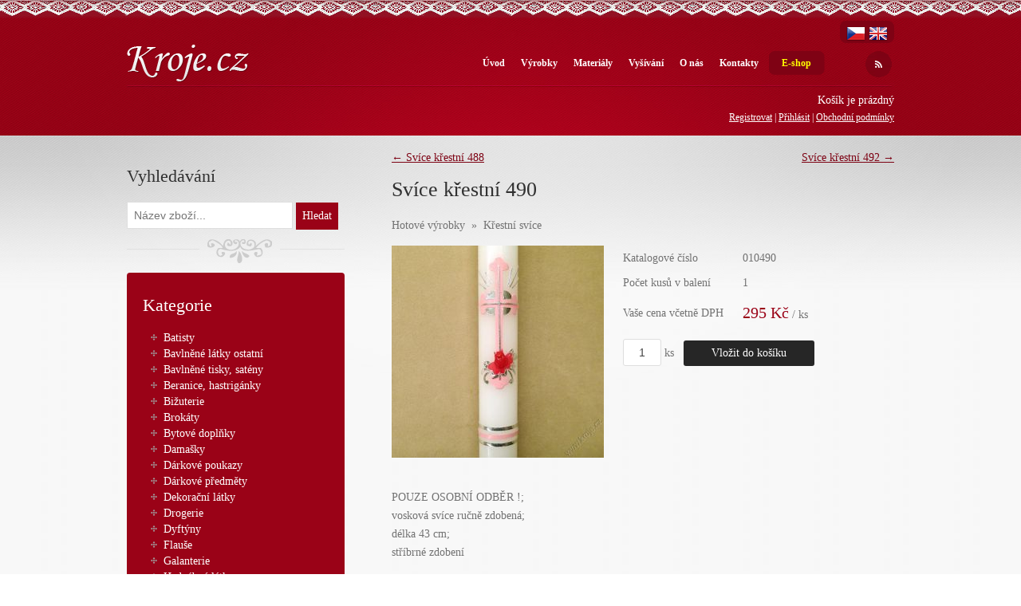

--- FILE ---
content_type: text/html; charset=UTF-8
request_url: http://www.kroje.cz/svice-krestni-490?sid=51e74166f128ba0b91ea3109a71c315e
body_size: 4749
content:
<!DOCTYPE html>
<!--[if lt IE 7]>      <html class="no-js lt-ie9 lt-ie8 lt-ie7"> <![endif]-->
<!--[if IE 7]>         <html class="no-js lt-ie9 lt-ie8"> <![endif]-->
<!--[if IE 8]>         <html class="no-js lt-ie9"> <![endif]-->
<!--[if gt IE 8]><!--> <html class="no-js"> <!--<![endif]-->
<head>
		<meta charset="utf-8">
	<meta http-equiv="X-UA-Compatible" content="IE=edge,chrome=1">
	<meta http-equiv="content-language" content="cs" />
	<meta name="viewport" content="width=device-width">
			<meta name="robots" content="index, follow" />
		<title>Svíce křestní 490 | Kroje.cz</title>
	<meta name="description" content="POUZE OSOBNÍ ODBĚR !; 
vosková svíce ručně zdobená; 
délka 43 cm; 
stříbrné zdobení" />
	<meta name="keywords" content="Lidové kroje, kroje na míru, prodej materiálu na kroje" />
	<meta name="author" content="GRAWEB s.r.o., grafika a webdesign" />
	<link href="/layout/main.css?9" rel="stylesheet" type="text/css" media="screen" />
	<script src="/js/libs/modernizr-2.6.2.min.js"></script>
	<script src="/js/libs/jquery-1.11.1.min.js" type="text/javascript"></script>
	<script type='text/javascript' src='/admin_inc/modules/system/javascript/presentation.js'></script>
	<script type="text/javascript" src="/js/jquery.tools.min.js?v1"></script>
	<script type="text/javascript" src="/js/thickbox-compressed.js?v1"></script>
	<link href="/js/thickbox.css" rel="stylesheet" type="text/css" media="screen" />
	<script src="/js/CookieBar_cs/CookieBar.js"></script>
	<script src="/js/main.js" type="text/javascript"></script>
</head>
<body class="shop">

<div id='hdr-spc'>
	<div id='header'>
		<p id='logo'>
			<a href='/'><img src='/layout/images/logo.png' alt='Kroje.cz' /></a>
		</p>
        <div id="langs">
            <a href="/svice-krestni-490"><img src="/layout/images/flag-cs-24.png" alt="Česky" title="Česky" /></a>
            <a href="/en"><img src="/layout/images/flag-en-24.png" alt="English" title="English" /></a>
            		</div>
					<div class="basket-info">
									<p class="r1">Košík je prázdný</p>
								<p class="r2">
																<a href='/registrace?gr_sid=51e74166f128ba0b91ea3109a71c315e'>Registrovat</a>
						| <a href='/prihlaseni?gr_sid=51e74166f128ba0b91ea3109a71c315e'>Přihlásit</a>
										| <a href="/obchod-obchodni-podminky">Obchodní podmínky</a>
									</p>

							</div>
						<ul id='nav'>
			<li><a href="/?gr_sid=51e74166f128ba0b91ea3109a71c315e">Úvod</a></li>
		
									<li>
			<a href='/vyrobky?gr_sid=51e74166f128ba0b91ea3109a71c315e'>Výrobky</a>
			</li>
									<li>
			<a href='/materialy?gr_sid=51e74166f128ba0b91ea3109a71c315e'>Materiály</a>
			</li>
									<li>
			<a href='/vysivani?gr_sid=51e74166f128ba0b91ea3109a71c315e'>Vyšívání</a>
			</li>
									<li>
			<a href='/o-firme?gr_sid=51e74166f128ba0b91ea3109a71c315e'>O nás</a>
			</li>
									<li>
			<a href='/kontakt?gr_sid=51e74166f128ba0b91ea3109a71c315e'>Kontakty</a>
			</li>
									<li class="last">
			<a href='/sortiment?gr_sid=51e74166f128ba0b91ea3109a71c315e'>E-shop</a>
			</li>
					</ul>
		
		
		
		
		<p id='fb'>
						<a href='/rss' title="RSS" class="hint"><img src='/layout/images/rss.gif' alt='RSS' /></a>
		</p>
		
	</div>


			<div id='cont-spc'>
			<div id='content'>

				<div id='cont-inn'>
					<div id='article'>
	

<div class='full-product'>

    <div class="next-prev-products">
                    <div class="prev-product"><a href="/svice-krestni-488" title="Předchozí výrobek - Svíce křestní 488"><span>&larr; Svíce křestní 488</span></a></div>
                            <div class="next-product"><a href="/svice-krestni-492" title="Následující výrobek - Svíce křestní 492"><span>Svíce křestní 492 &rarr;</span></a></div>
            </div>

    <h1>Svíce křestní 490</h1>

            <p class='catpath'>                <a href='/hotove-vyrobky?gr_sid=51e74166f128ba0b91ea3109a71c315e'>Hotové výrobky</a>
                             <span class="crumb-sep">&raquo;</span>         <a href='/krestni-svice?gr_sid=51e74166f128ba0b91ea3109a71c315e'>Křestní svíce</a>
        </p>    
            <div class="main-img">
            <a href="/obrazky-soubory/b4fe0ee2-d90e-4653-aa0e-b108a2f7f6b8-7f476.jpg" rel='imagebox' title=''>
                <img src="/obrazky-soubory/b4fe0ee2-d90e-4653-aa0e-b108a2f7f6b8-066cb.jpg" alt="" />
            </a>
                    </div>
    
    <table class="main-info">
        <tbody>
            <tr><td>Katalogové číslo</td><td>010490</td></tr>                                                <tr><td>Počet kusů v balení</td><td>1</td></tr>                        <tr class="price-row">
                <td>Vaše cena včetně DPH</td>
                <td class="price-cell"><span class="price">295&nbsp;Kč</span><span class="unit"> / ks</span></td>
            </tr>
        </tbody>
    </table>
        
    <div class="to-basket">
                <script type='text/javascript' src='/admin_inc/modules/shop2/javascript/basket.php'></script>
        <script type='text/javascript' src='/admin_inc/modules/shop2/javascript/shop.js'></script>
        <form action='/kosik' method='post' onsubmit='return shop_add_to_basket(1);'>
            <p>
                <label for="shop_1_nop" class="visuallyhidden">Počet:</label>
                <input type='text' name='nop' class='nop' id='shop_1_nop' value='1' size='5' maxlength='11' />&nbsp;ks                                <input type='submit' name='sender' class='submit' value='Vložit do košíku' />
                <input type='hidden' name='product_sn' value='9233' /><input type='hidden' name='gr_sid' value='51e74166f128ba0b91ea3109a71c315e' />

            </p>
        </form>
    </div>

    <div class="break"></div>

    
    
            <div id='product-desc'>
            <p>POUZE OSOBNÍ ODBĚR !; <br />
vosková svíce ručně zdobená; <br />
délka 43 cm; <br />
stříbrné zdobení</p>
        </div>
    
                                <div class="images">    <a href="/obrazky-soubory/010490a-8efb5.jpg" rel='prettyphoto[gal]' title=''><img src="/obrazky-soubory/010490a-cff0d.jpg" alt="" /></a>
        </div>    
    
    
</div>


    </div>    <div id='column'>
                        <div class="shop-search">
        <h2>Vyhledávání</h2>
        <form action="/sortiment" method="get">
            <div class="vyhledavani">
                <label for="shop-search-input" class="visuallyhidden">Název zboží</label>
                <input type="text" name="text" placeholder="Název zboží..." id="shop-search-input" value="">
                <input type="submit" value="Hledat">
            </div>
        </form>
    </div>

            
            <hr>

            <div class="shop-categories">
                <h2>Kategorie</h2>
                <ul class="l1">
                                        <li>
            <a href="/batist?gr_sid=51e74166f128ba0b91ea3109a71c315e">Batisty</a>
                    </li>
                                                    <li>
            <a href="/ostatni-bavlnene-latky?gr_sid=51e74166f128ba0b91ea3109a71c315e">Bavlněné látky ostatní</a>
                    </li>
                                                    <li>
            <a href="/satenove-tisky?gr_sid=51e74166f128ba0b91ea3109a71c315e">Bavlněné tisky, satény</a>
                    </li>
                                                    <li>
            <a href="/beranice?gr_sid=51e74166f128ba0b91ea3109a71c315e">Beranice, hastrigánky</a>
                    </li>
                                                    <li>
            <a href="/bizuterie?gr_sid=51e74166f128ba0b91ea3109a71c315e">Bižuterie</a>
                    </li>
                                                    <li>
            <a href="/brokaty?gr_sid=51e74166f128ba0b91ea3109a71c315e">Brokáty</a>
                    </li>
                                                    <li>
            <a href="/bytove-doplnky?gr_sid=51e74166f128ba0b91ea3109a71c315e">Bytové doplňky</a>
                    </li>
                                                    <li>
            <a href="/damasky?gr_sid=51e74166f128ba0b91ea3109a71c315e">Damašky</a>
                    </li>
                                                    <li>
            <a href="/darkove-poukazy-2?gr_sid=51e74166f128ba0b91ea3109a71c315e">Dárkové poukazy</a>
                    </li>
                                                    <li>
            <a href="/darkove-predmety?gr_sid=51e74166f128ba0b91ea3109a71c315e">Dárkové předměty</a>
                    </li>
                                                    <li>
            <a href="/dekoracni-latky?gr_sid=51e74166f128ba0b91ea3109a71c315e">Dekorační látky</a>
                    </li>
                                                    <li>
            <a href="/drogerie?gr_sid=51e74166f128ba0b91ea3109a71c315e">Drogerie</a>
                    </li>
                                                    <li>
            <a href="/dyftyny?gr_sid=51e74166f128ba0b91ea3109a71c315e">Dyftýny</a>
                    </li>
                                                    <li>
            <a href="/flause?gr_sid=51e74166f128ba0b91ea3109a71c315e">Flauše</a>
                    </li>
                                                    <li>
            <a href="/galanterie-2?gr_sid=51e74166f128ba0b91ea3109a71c315e">Galanterie</a>
                    </li>
                                                    <li>
            <a href="/hedvabne-latky?gr_sid=51e74166f128ba0b91ea3109a71c315e">Hedvábné látky</a>
                    </li>
                                                                        <li class="active">
            <a href="/hotove-vyrobky?gr_sid=51e74166f128ba0b91ea3109a71c315e">Hotové výrobky</a>
                                                                        <ul class="l2">
                                                                                                        <li>
                            <a href="/detske-zavinovacky?gr_sid=51e74166f128ba0b91ea3109a71c315e">Dětské zavinovačky</a>
                                                    </li>
                                                                                                                                            <li>
                            <a href="/kapesniky-2?gr_sid=51e74166f128ba0b91ea3109a71c315e">Kapesníky</a>
                                                    </li>
                                                                                                                                            <li>
                            <a href="/klobouky?gr_sid=51e74166f128ba0b91ea3109a71c315e">Klobouky</a>
                                                    </li>
                                                                                                                                            <li>
                            <a href="/kosile-2?gr_sid=51e74166f128ba0b91ea3109a71c315e">Košile</a>
                                                    </li>
                                                                                                                                            <li>
                            <a href="/kroje-dle-oblasti-2?gr_sid=51e74166f128ba0b91ea3109a71c315e">Kroje dle oblasti</a>
                                                    </li>
                                                                                                                                            <li>
                            <a href="/krestni-rousky-2?gr_sid=51e74166f128ba0b91ea3109a71c315e">Křestní roušky</a>
                                                    </li>
                                                                                                                                                                                        <li class="active">
                            <a href="/krestni-svice?gr_sid=51e74166f128ba0b91ea3109a71c315e">Křestní svíce</a>
                                                    </li>
                                                                                                                                            <li>
                            <a href="/strapce-na-boty-2?gr_sid=51e74166f128ba0b91ea3109a71c315e">Střapce na boty</a>
                                                    </li>
                                                                                                                                            <li>
                            <a href="/zastery?gr_sid=51e74166f128ba0b91ea3109a71c315e">Zástěry</a>
                                                    </li>
                                            </ul>
                                                        </li>
                                                    <li>
            <a href="/hudba?gr_sid=51e74166f128ba0b91ea3109a71c315e">Hudba, CD</a>
                    </li>
                                                    <li>
            <a href="/juchacky?gr_sid=51e74166f128ba0b91ea3109a71c315e">Juchačky</a>
                    </li>
                                                    <li>
            <a href="/juta-pytlovina?gr_sid=51e74166f128ba0b91ea3109a71c315e">Juta - pytlovina</a>
                    </li>
                                                    <li>
            <a href="/kanafasy-2?gr_sid=51e74166f128ba0b91ea3109a71c315e">Kanafasy</a>
                    </li>
                                                    <li>
            <a href="/kasmiry-2?gr_sid=51e74166f128ba0b91ea3109a71c315e">Kašmíry</a>
                    </li>
                                                    <li>
            <a href="/keprovky-gumy?gr_sid=51e74166f128ba0b91ea3109a71c315e">Keprovky, gumy a pruženky</a>
                    </li>
                                                    <li>
            <a href="/kepry?gr_sid=51e74166f128ba0b91ea3109a71c315e">Kepry</a>
                    </li>
                                                    <li>
            <a href="/klot?gr_sid=51e74166f128ba0b91ea3109a71c315e">Klot</a>
                    </li>
                                                    <li>
            <a href="/knihy?gr_sid=51e74166f128ba0b91ea3109a71c315e">Knihy, CD</a>
                    </li>
                                                    <li>
            <a href="/knofliky-3?gr_sid=51e74166f128ba0b91ea3109a71c315e">Knoflíky</a>
                    </li>
                                                    <li>
            <a href="/komisni-prodej-2?gr_sid=51e74166f128ba0b91ea3109a71c315e">Komisní prodej</a>
                    </li>
                                                    <li>
            <a href="/koralky?gr_sid=51e74166f128ba0b91ea3109a71c315e">Korálky</a>
                    </li>
                                                    <li>
            <a href="/kozenky?gr_sid=51e74166f128ba0b91ea3109a71c315e">Koženky</a>
                    </li>
                                                    <li>
            <a href="/kozesiny?gr_sid=51e74166f128ba0b91ea3109a71c315e">Kožešiny</a>
                    </li>
                                                    <li>
            <a href="/krajkoviny-2?gr_sid=51e74166f128ba0b91ea3109a71c315e">Krajkoviny</a>
                    </li>
                                                    <li>
            <a href="/krajky?gr_sid=51e74166f128ba0b91ea3109a71c315e">Krajky</a>
                    </li>
                                                    <li>
            <a href="/krejcovske-potreby?gr_sid=51e74166f128ba0b91ea3109a71c315e">Krejčovské potřeby</a>
                    </li>
                                                    <li>
            <a href="/lacetky?gr_sid=51e74166f128ba0b91ea3109a71c315e">Lacetky</a>
                    </li>
                                                    <li>
            <a href="/madeira?gr_sid=51e74166f128ba0b91ea3109a71c315e">Madeira</a>
                    </li>
                                                    <li>
            <a href="/manzestr?gr_sid=51e74166f128ba0b91ea3109a71c315e">Manžestry, prací kordy</a>
                    </li>
                                                    <li>
            <a href="/modrotisk?gr_sid=51e74166f128ba0b91ea3109a71c315e">Modrotisk</a>
                    </li>
                                                    <li>
            <a href="/muselin?gr_sid=51e74166f128ba0b91ea3109a71c315e">Mušelín</a>
                    </li>
                                                    <li>
            <a href="/nite?gr_sid=51e74166f128ba0b91ea3109a71c315e">Nitě</a>
                    </li>
                                                    <li>
            <a href="/obuv?gr_sid=51e74166f128ba0b91ea3109a71c315e">Obuv</a>
                    </li>
                                                    <li>
            <a href="/opasky?gr_sid=51e74166f128ba0b91ea3109a71c315e">Opasky</a>
                    </li>
                                                    <li>
            <a href="/organtyn?gr_sid=51e74166f128ba0b91ea3109a71c315e">Organtýn</a>
                    </li>
                                                    <li>
            <a href="/ornaty?gr_sid=51e74166f128ba0b91ea3109a71c315e">Ornáty</a>
                    </li>
                                                    <li>
            <a href="/panenky?gr_sid=51e74166f128ba0b91ea3109a71c315e">Panenky</a>
                    </li>
                                                    <li>
            <a href="/peri?gr_sid=51e74166f128ba0b91ea3109a71c315e">Peří</a>
                    </li>
                                                    <li>
            <a href="/platna-bavlnena?gr_sid=51e74166f128ba0b91ea3109a71c315e">Plátna bavlněná</a>
                    </li>
                                                    <li>
            <a href="/platna-lnena?gr_sid=51e74166f128ba0b91ea3109a71c315e">Plátna lněná</a>
                    </li>
                                                    <li>
            <a href="/podsivky-2?gr_sid=51e74166f128ba0b91ea3109a71c315e">Podšívky</a>
                    </li>
                                                    <li>
            <a href="/popeliny-a-kosiloviny?gr_sid=51e74166f128ba0b91ea3109a71c315e">Popelíny a košiloviny</a>
                    </li>
                                                    <li>
            <a href="/porty-flitrove-a-koralkove-2?gr_sid=51e74166f128ba0b91ea3109a71c315e">Porty flitrové a korálkové</a>
                    </li>
                                                    <li>
            <a href="/porty-vysivane?gr_sid=51e74166f128ba0b91ea3109a71c315e">Porty vyšívané</a>
                    </li>
                                                    <li>
            <a href="/potahove-latky?gr_sid=51e74166f128ba0b91ea3109a71c315e">Potahové látky - doprodej</a>
                    </li>
                                                    <li>
            <a href="/prymky?gr_sid=51e74166f128ba0b91ea3109a71c315e">Prýmky</a>
                    </li>
                                                    <li>
            <a href="/puncochove-zbozi?gr_sid=51e74166f128ba0b91ea3109a71c315e">Punčochové zboží</a>
                    </li>
                                                    <li>
            <a href="/gabarden-rongo?gr_sid=51e74166f128ba0b91ea3109a71c315e">Rongo</a>
                    </li>
                                                    <li>
            <a href="/rucne-vysivane-vyrobky?gr_sid=51e74166f128ba0b91ea3109a71c315e">Ručně vyšívané výrobky</a>
                    </li>
                                                    <li>
            <a href="/samety?gr_sid=51e74166f128ba0b91ea3109a71c315e">Samety</a>
                    </li>
                                                    <li>
            <a href="/sateny?gr_sid=51e74166f128ba0b91ea3109a71c315e">Satény</a>
                    </li>
                                                    <li>
            <a href="/sklenny-mol?gr_sid=51e74166f128ba0b91ea3109a71c315e">Sklenný mol (vaper, patis, organza)</a>
                    </li>
                                                    <li>
            <a href="/slotera?gr_sid=51e74166f128ba0b91ea3109a71c315e">Slotera a podobné</a>
                    </li>
                                                    <li>
            <a href="/soturky?gr_sid=51e74166f128ba0b91ea3109a71c315e">Sotůrky</a>
                    </li>
                                                    <li>
            <a href="/soucasti-k-vyrobe-vonic-a-venecku?gr_sid=51e74166f128ba0b91ea3109a71c315e">Součásti k výrobě vonic a věnečků</a>
                    </li>
                                                    <li>
            <a href="/stuhy-2?gr_sid=51e74166f128ba0b91ea3109a71c315e">Stuhy</a>
                    </li>
                                                    <li>
            <a href="/sukno?gr_sid=51e74166f128ba0b91ea3109a71c315e">Sukno</a>
                    </li>
                                                    <li>
            <a href="/sutasky?gr_sid=51e74166f128ba0b91ea3109a71c315e">Sutašky</a>
                    </li>
                                                    <li>
            <a href="/sypkoviny?gr_sid=51e74166f128ba0b91ea3109a71c315e">Sypkoviny</a>
                    </li>
                                                    <li>
            <a href="/satky?gr_sid=51e74166f128ba0b91ea3109a71c315e">Šátky, šály</a>
                    </li>
                                                    <li>
            <a href="/satovky?gr_sid=51e74166f128ba0b91ea3109a71c315e">Šatovky</a>
                    </li>
                                                    <li>
            <a href="/tesileny?gr_sid=51e74166f128ba0b91ea3109a71c315e">Tesileny</a>
                    </li>
                                                    <li>
            <a href="/tesily?gr_sid=51e74166f128ba0b91ea3109a71c315e">Tesily</a>
                    </li>
                                                    <li>
            <a href="/test-2?gr_sid=51e74166f128ba0b91ea3109a71c315e">test</a>
                    </li>
                                                    <li>
            <a href="/tresy?gr_sid=51e74166f128ba0b91ea3109a71c315e">Tresy</a>
                    </li>
                                                    <li>
            <a href="/trasne?gr_sid=51e74166f128ba0b91ea3109a71c315e">Třásně</a>
                    </li>
                                                    <li>
            <a href="/tyl-bavlneny?gr_sid=51e74166f128ba0b91ea3109a71c315e">Tyl bavlněný</a>
                    </li>
                                                    <li>
            <a href="/tyl-bavlneny-vyrobky?gr_sid=51e74166f128ba0b91ea3109a71c315e">Tyl bavlněný - výrobky</a>
                    </li>
                                                    <li>
            <a href="/vanoce?gr_sid=51e74166f128ba0b91ea3109a71c315e">Vánoce</a>
                    </li>
                                                    <li>
            <a href="/velikonoce?gr_sid=51e74166f128ba0b91ea3109a71c315e">Velikonoce</a>
                    </li>
                                                    <li>
            <a href="/venecky-a-vonice?gr_sid=51e74166f128ba0b91ea3109a71c315e">Věnečky a vonice</a>
                    </li>
                                                    <li>
            <a href="/vlnacky?gr_sid=51e74166f128ba0b91ea3109a71c315e">Vlňáčky</a>
                    </li>
                                                    <li>
            <a href="/vlnene-latky?gr_sid=51e74166f128ba0b91ea3109a71c315e">Vlněné látky</a>
                    </li>
                                                    <li>
            <a href="/vysivky?gr_sid=51e74166f128ba0b91ea3109a71c315e">Výšivky</a>
                    </li>
                                                    <li>
            <a href="/zaclony-vysivane?gr_sid=51e74166f128ba0b91ea3109a71c315e">Záclony vyšívané</a>
                    </li>
                        </ul>
            </div>
            
    </div>

<div class='break'></div>


</div></div></div></div><div class='break'></div>
<div id='footer'>
	<div id='ft-inn'>
		<div style="display:flex;">
        <p class='lf' style="padding: 25px 50px; margin: 0;">Copyright 2012 &copy; Materiály na kroje Ivana Blanářová</p>
        <p class='lf' style="padding: 25px 50px; margin: 0;"><a href='/pdf/GDPR_kroje.pdf'>GDPR</a></p>
        <p class='rt' style="padding: 25px 50px; margin: 0;">
			Vyrobila reklamní agentura
			<a href='http://www.graweb.com/' onclick='return w(this.href)'>Graweb, s.r.o.</a>
		</p>
		</div>
        
		<img src='/layout/images/oppi.jpg' width='960' height='89' alt='' />
	</div>
</div>

                <script src="/js/libs/jquery.bxslider/jquery.bxslider.min.js" type="text/javascript"></script>
        <script src="/js/libs/magnific-popup/jquery.magnific-popup.min.js" type="text/javascript"></script>
        <script src="/js/libs/jquery.tipsy.js" type="text/javascript"></script>
        <script src="/js/libs/datepicker/datepicker.min.js" type="text/javascript"></script>
        <script src="/js/libs/jquery.auto-complete/jquery.auto-complete.min.js" type="text/javascript"></script>
        <script src="/js/trans.php" type="text/javascript"></script>
        <script src="/js/plugins.js" type="text/javascript"></script>
        <script src="/js/script.js?5" type="text/javascript"></script>
        

<script type="text/javascript">

  var _gaq = _gaq || [];
  _gaq.push(['_setAccount', 'UA-4757791-18']);
  _gaq.push(['_trackPageview']);

  (function() {
    var ga = document.createElement('script'); ga.type = 'text/javascript'; ga.async = true;
    ga.src = ('https:' == document.location.protocol ? 'https://ssl' : 'http://www') + '.google-analytics.com/ga.js';
    var s = document.getElementsByTagName('script')[0]; s.parentNode.insertBefore(ga, s);
  })();

</script>

  <!-- Start of SmartSupp Live Chat script -->
  <script type="text/javascript">
  var _chatcfg = _chatcfg || {};
  _chatcfg['chatKey'] = "49a4cb2488f65269748f84965b33fba8f13e100a";
  _chatcfg['cookieDomain'] = ".kroje.cz";
  window.smartchat||(function(d) {
          window.smartchat = true;
          var chat = d.createElement('script'); chat.async = true;
          chat.type = 'text/javascript'; chat.charset = 'utf-8';
          chat.src = "http://www.smartsupp.com/chat/build/loader.js?t="+(new Date()).getTime();
          var s = d.getElementsByTagName('script')[0]; s.parentNode.insertBefore(chat, s);
  })(document);
  </script>
   <!-- End of SmartSupp Live Chat script -->


</body>
</html>

--- FILE ---
content_type: text/javascript;charset=UTF-8
request_url: http://www.kroje.cz/admin_inc/modules/system/javascript/presentation.js
body_size: 660
content:
// volá se z prezentace

if (typeof Lg == 'undefined') {
    var Lg = new Array();
}

function translate(key, insert, insert2)
{
    var output = '';
    if (typeof Lg[key] != 'undefined' && Lg[key].length) output = Lg[key];
    else output = 'No translation';

    output = output.replace('_XYZ_', insert);
    output = output.replace('_XYZ2_', insert2);
    return output;
}

function form_trim(val)
{
	if (val.charAt(0) == " ") {
		val = val.substring(1,val.length);
		val = form_trim(val);
	}
	if (val.charAt(val.length-1) == " ") {
		val = val.substring(0,val.length-1);
		val = form_trim(val);
	}
	return val;
}
